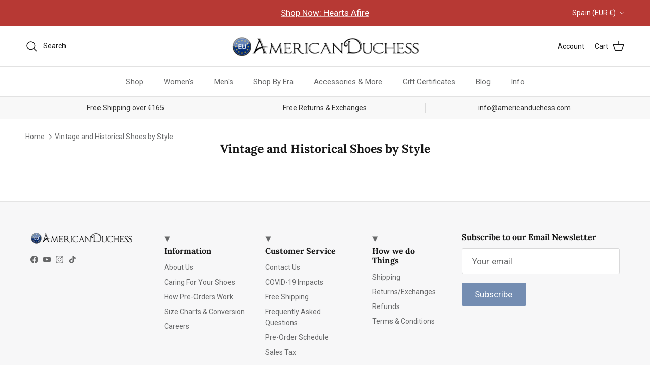

--- FILE ---
content_type: text/css
request_url: https://americanduchess.es/cdn/shop/t/106/assets/bold-upsell-custom.css?v=150135899998303055901766081967
body_size: -543
content:
/*# sourceMappingURL=/cdn/shop/t/106/assets/bold-upsell-custom.css.map?v=150135899998303055901766081967 */


--- FILE ---
content_type: text/javascript
request_url: https://americanduchess.es/cdn/shop/t/106/assets/rocket-preorder.js?v=64212778899081223671766081985
body_size: 572
content:
$(document).ready(function(){if($(".product-form").length>0){if($(".product-form .preorder-message").length>0&&$(".product-form .quantity-submit-row__submit .metafield-rich_text_field").length<1){var product_id=$(".product-form form").attr("data-product-id"),preorder_msg=$(".product-form .preorder-message").html(),preorder_msg_elem=$(".quantity-submit-row__submit"),preorder_line_elem=$(".product-form").find(".quantity-submit-row__submit"),atc_button_elem=$(".product-form").find("#product-add-to-cart");triggerPreOrder(atc_button_elem,preorder_line_elem,preorder_msg_elem,preorder_msg,product_id)}if($(".product-form .lastchance-message").length>0){var lastchance_msg=$(".product-form .lastchance-message").html(),lastchance_line_elem=$(".product-form").find(".quantity-submit-row__submit");lastchance_line_elem.prepend(lastchance_msg)}}$(document).on("change",".opt-btn.js-option",function(){if(!$(this).hasClass("is-unavailable")&&$(this).closest(".product-form").find(".quantity-submit-row__submit .metafield-rich_text_field").length){var metafield_html=$(this).closest(".product-form").find(".quantity-submit-row__submit .metafield-rich_text_field").html();if(metafield_html.indexOf("Final Sale")<0){var atc_button=$(this).closest(".product-form").find("#product-add-to-cart");addPreOrderLabel(atc_button)}}}),$(document).on("click",".quickbuy-toggle",function(event){waitForElm(".quickbuy-container .product-form").then(elm=>{var selected=elm.querySelector(".buy-buttons-row"),form_element=$(selected).find("form"),product_id2=form_element.attr("data-product-id");if($("#preorder-message-"+product_id2).length){var atc_button_elem2=form_element.find("#product-add-to-cart"),preorder_msg2=$("#preorder-message-"+product_id2).html(),preorder_msg_elem2=form_element.find(".quantity-submit-row__submit"),preorder_line_elem2=form_element.find(".quantity-submit-row__submit");triggerPreOrder(atc_button_elem2,preorder_line_elem2,preorder_msg_elem2,preorder_msg2,product_id2)}if($("#lastchance-message-"+product_id2).length){var add_to_cart_parent=form_element.find(".quantity-submit-row__submit"),lastchance_elem=$("#lastchance-message-"+product_id2).css("display","block").clone();$("#lastchance-message-"+product_id2).remove(),add_to_cart_parent.prepend(lastchance_elem)}})}),$(document).on("click","#product-add-to-cart",function(){setTimeout(()=>{$.ajax({type:"GET",url:"/cart.js",cache:!1,dataType:"json",success:function(cart){getCartData(cart)}})},1500)}),$(document).on("click","#updates_dec_1, #updates_inc_1",function(){setTimeout(()=>{$.ajax({type:"GET",url:"/cart.js",cache:!1,dataType:"json",success:function(cart){$("#preordermessage").parent().parent().addClass("hidemessage"),$("#noreturnablemessage").parent().parent().addClass("hidemessage"),getCartData(cart)}})},1500)})});function triggerPreOrder(atc_button,preorder_line_elem,preorder_msg_elem,preorder_msg,product_id){setTimeout(function(){atc_button.attr("value","PRE ORDER"),atc_button.html("PRE ORDER")},250),preorder_msg_elem.find(".metafield-rich_text_field").remove(),preorder_msg_elem.prepend(preorder_msg);var line_preorderproduct="<input id=preorder-line-"+product_id+'" class="item-contains-preorder" type="hidden" name="properties[Pre Order Item]" value="Active">';preorder_line_elem.find(".item-contains-preorder").remove(),preorder_line_elem.prepend(line_preorderproduct)}function addPreOrderLabel(atc_button){setTimeout(function(){atc_button.attr("value","PRE ORDER"),atc_button.html("PRE ORDER")},1)}function waitForElm(selector){return new Promise(resolve=>{if(document.querySelector(selector))return resolve(document.querySelector(selector));const observer=new MutationObserver(mutations=>{document.querySelector(selector)&&(resolve(document.querySelector(selector)),observer.disconnect())});observer.observe(document.body,{childList:!0,subtree:!0})})}function getCartData(cart){cart.item_count>0&&(cart_products=cart.items,$.each(cart_products,function(key,item){let product_handle=item.handle,product_id=item.handle;fetchProduct(product_handle,product_id)}))}function fetchProduct(handle,product_id){jQuery.getJSON(window.Shopify.routes.root+"products/"+handle+".js",function(product){(product.title.indexOf("PRE-ORDER")>=0||product.title.indexOf("PRE ORDER")>=0)&&getNotificationToCart("pre-order"),$.each(product.tags,function(key,tag){product.title.indexOf("Route")<0&&tag=="no-return"&&getNotificationToCart("no-return")})})}function getNotificationToCart(type){type=="pre-order"&&$("#preordermessage").parent().parent().removeClass("hidemessage"),type=="no-return"&&$("#noreturnablemessage").parent().parent().removeClass("hidemessage")}
//# sourceMappingURL=/cdn/shop/t/106/assets/rocket-preorder.js.map?v=64212778899081223671766081985
